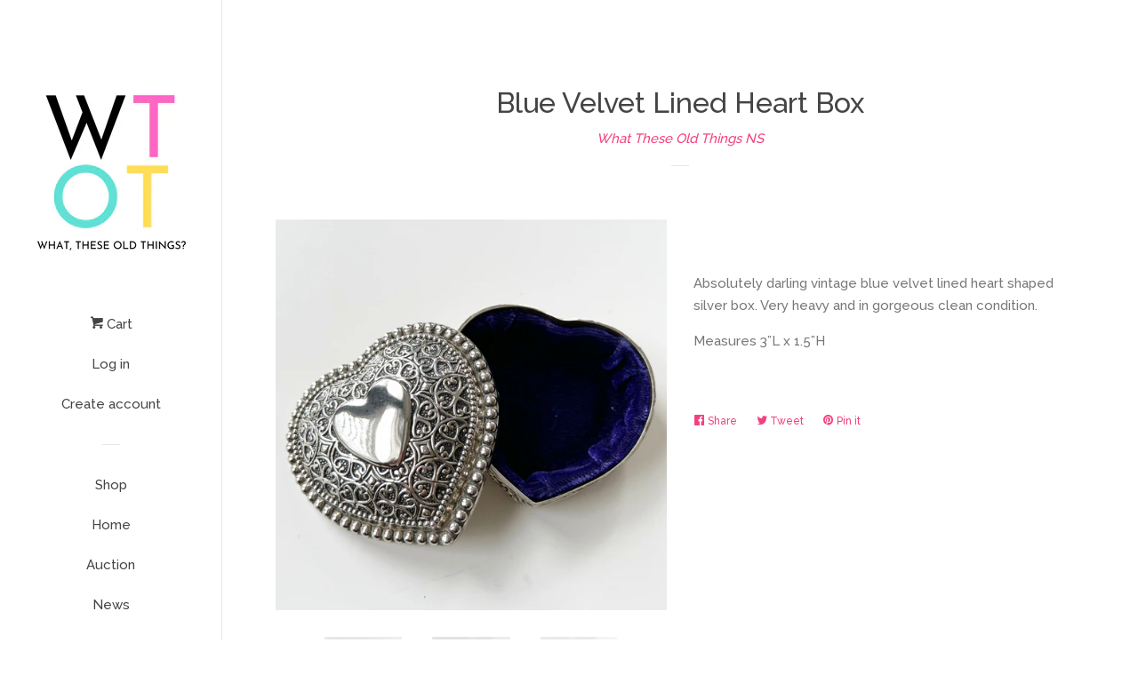

--- FILE ---
content_type: text/html; charset=utf-8
request_url: https://whattheseoldthings.com/products/blue-velvet-lined-heart-box
body_size: 16536
content:
<!doctype html>
<!--[if lt IE 7]><html class="no-js lt-ie9 lt-ie8 lt-ie7" lang="en"> <![endif]-->
<!--[if IE 7]><html class="no-js lt-ie9 lt-ie8" lang="en"> <![endif]-->
<!--[if IE 8]><html class="no-js lt-ie9" lang="en"> <![endif]-->
<!--[if IE 9 ]><html class="ie9 no-js"> <![endif]-->
<!--[if (gt IE 9)|!(IE)]><!--> <html class="no-js"> <!--<![endif]-->
<head>
<meta name="p:domain_verify" content="95b861cac6b84ae1acfb6dad33b358b7"/>
  <!-- Basic page needs ================================================== -->
  <meta charset="utf-8">
  <meta http-equiv="X-UA-Compatible" content="IE=edge,chrome=1">

  

  <!-- Title and description ================================================== -->
  <title>
  Blue Velvet Lined Heart Box &ndash; What These Old Things NS
  </title>

  
  <meta name="description" content="Absolutely darling vintage blue velvet lined heart shaped silver box. Very heavy and in gorgeous clean condition.  Measures 3”L x 1.5”H">
  

  <!-- Social meta ================================================== -->
  <!-- /snippets/social-meta-tags.liquid -->




<meta property="og:site_name" content="What These Old Things NS">
<meta property="og:url" content="https://whattheseoldthings.com/products/blue-velvet-lined-heart-box">
<meta property="og:title" content="Blue Velvet Lined Heart Box">
<meta property="og:type" content="product">
<meta property="og:description" content="Absolutely darling vintage blue velvet lined heart shaped silver box. Very heavy and in gorgeous clean condition.  Measures 3”L x 1.5”H">

  <meta property="og:price:amount" content="35.00">
  <meta property="og:price:currency" content="CAD">

<meta property="og:image" content="http://whattheseoldthings.com/cdn/shop/products/66318D12-CFF6-473A-9291-E2E60B259F19_1200x1200.jpg?v=1644504506"><meta property="og:image" content="http://whattheseoldthings.com/cdn/shop/products/9D499F90-783A-439D-B2B4-3FE4EE8EA8ED_1200x1200.jpg?v=1644504505"><meta property="og:image" content="http://whattheseoldthings.com/cdn/shop/products/2099DFA8-5210-4F8D-96AF-C3F957CEFB37_1200x1200.jpg?v=1644504506">
<meta property="og:image:secure_url" content="https://whattheseoldthings.com/cdn/shop/products/66318D12-CFF6-473A-9291-E2E60B259F19_1200x1200.jpg?v=1644504506"><meta property="og:image:secure_url" content="https://whattheseoldthings.com/cdn/shop/products/9D499F90-783A-439D-B2B4-3FE4EE8EA8ED_1200x1200.jpg?v=1644504505"><meta property="og:image:secure_url" content="https://whattheseoldthings.com/cdn/shop/products/2099DFA8-5210-4F8D-96AF-C3F957CEFB37_1200x1200.jpg?v=1644504506">


  <meta name="twitter:site" content="@theseoldthings">

<meta name="twitter:card" content="summary_large_image">
<meta name="twitter:title" content="Blue Velvet Lined Heart Box">
<meta name="twitter:description" content="Absolutely darling vintage blue velvet lined heart shaped silver box. Very heavy and in gorgeous clean condition.  Measures 3”L x 1.5”H">


  <!-- Helpers ================================================== -->
  <link rel="canonical" href="https://whattheseoldthings.com/products/blue-velvet-lined-heart-box">
  <meta name="viewport" content="width=device-width, initial-scale=1, shrink-to-fit=no">

  
    <!-- Ajaxify Cart Plugin ================================================== -->
    <link href="//whattheseoldthings.com/cdn/shop/t/2/assets/ajaxify.scss.css?v=119940873034851235861517766960" rel="stylesheet" type="text/css" media="all" />
  

  <!-- CSS ================================================== -->
  <link href="//whattheseoldthings.com/cdn/shop/t/2/assets/timber.scss.css?v=176942849989579643091697467927" rel="stylesheet" type="text/css" media="all" />
  
  
  
  <link href="//fonts.googleapis.com/css?family=Raleway:500,800" rel="stylesheet" type="text/css" media="all" />


  




  <script>
    window.theme = window.theme || {};

    var theme = {
      cartType: 'drawer',
      moneyFormat: "${{amount}}",
      currentTemplate: 'product',
      variables: {
        mediaQuerySmall: 'screen and (max-width: 480px)',
        bpSmall: false
      }
    }

    document.documentElement.className = document.documentElement.className.replace('no-js', 'js');
  </script>

  <!-- Header hook for plugins ================================================== -->
  <script>window.performance && window.performance.mark && window.performance.mark('shopify.content_for_header.start');</script><meta name="google-site-verification" content="1PkADDRA4jZTbvJLrMfbUDmA4SgDfuHBRkl9T4h8sIA">
<meta id="shopify-digital-wallet" name="shopify-digital-wallet" content="/29849412/digital_wallets/dialog">
<meta name="shopify-checkout-api-token" content="8964253bcfa53aa3887888d646d1d404">
<meta id="in-context-paypal-metadata" data-shop-id="29849412" data-venmo-supported="false" data-environment="production" data-locale="en_US" data-paypal-v4="true" data-currency="CAD">
<link rel="alternate" type="application/json+oembed" href="https://whattheseoldthings.com/products/blue-velvet-lined-heart-box.oembed">
<script async="async" src="/checkouts/internal/preloads.js?locale=en-CA"></script>
<link rel="preconnect" href="https://shop.app" crossorigin="anonymous">
<script async="async" src="https://shop.app/checkouts/internal/preloads.js?locale=en-CA&shop_id=29849412" crossorigin="anonymous"></script>
<script id="apple-pay-shop-capabilities" type="application/json">{"shopId":29849412,"countryCode":"CA","currencyCode":"CAD","merchantCapabilities":["supports3DS"],"merchantId":"gid:\/\/shopify\/Shop\/29849412","merchantName":"What These Old Things NS","requiredBillingContactFields":["postalAddress","email","phone"],"requiredShippingContactFields":["postalAddress","email","phone"],"shippingType":"shipping","supportedNetworks":["visa","masterCard","amex","discover","interac","jcb"],"total":{"type":"pending","label":"What These Old Things NS","amount":"1.00"},"shopifyPaymentsEnabled":true,"supportsSubscriptions":true}</script>
<script id="shopify-features" type="application/json">{"accessToken":"8964253bcfa53aa3887888d646d1d404","betas":["rich-media-storefront-analytics"],"domain":"whattheseoldthings.com","predictiveSearch":true,"shopId":29849412,"locale":"en"}</script>
<script>var Shopify = Shopify || {};
Shopify.shop = "what-these-old-things-ns.myshopify.com";
Shopify.locale = "en";
Shopify.currency = {"active":"CAD","rate":"1.0"};
Shopify.country = "CA";
Shopify.theme = {"name":"theme-export-whattheseoldthings-myshopify-com","id":8520728607,"schema_name":"Pop","schema_version":"4.1.0","theme_store_id":null,"role":"main"};
Shopify.theme.handle = "null";
Shopify.theme.style = {"id":null,"handle":null};
Shopify.cdnHost = "whattheseoldthings.com/cdn";
Shopify.routes = Shopify.routes || {};
Shopify.routes.root = "/";</script>
<script type="module">!function(o){(o.Shopify=o.Shopify||{}).modules=!0}(window);</script>
<script>!function(o){function n(){var o=[];function n(){o.push(Array.prototype.slice.apply(arguments))}return n.q=o,n}var t=o.Shopify=o.Shopify||{};t.loadFeatures=n(),t.autoloadFeatures=n()}(window);</script>
<script>
  window.ShopifyPay = window.ShopifyPay || {};
  window.ShopifyPay.apiHost = "shop.app\/pay";
  window.ShopifyPay.redirectState = null;
</script>
<script id="shop-js-analytics" type="application/json">{"pageType":"product"}</script>
<script defer="defer" async type="module" src="//whattheseoldthings.com/cdn/shopifycloud/shop-js/modules/v2/client.init-shop-cart-sync_BApSsMSl.en.esm.js"></script>
<script defer="defer" async type="module" src="//whattheseoldthings.com/cdn/shopifycloud/shop-js/modules/v2/chunk.common_CBoos6YZ.esm.js"></script>
<script type="module">
  await import("//whattheseoldthings.com/cdn/shopifycloud/shop-js/modules/v2/client.init-shop-cart-sync_BApSsMSl.en.esm.js");
await import("//whattheseoldthings.com/cdn/shopifycloud/shop-js/modules/v2/chunk.common_CBoos6YZ.esm.js");

  window.Shopify.SignInWithShop?.initShopCartSync?.({"fedCMEnabled":true,"windoidEnabled":true});

</script>
<script>
  window.Shopify = window.Shopify || {};
  if (!window.Shopify.featureAssets) window.Shopify.featureAssets = {};
  window.Shopify.featureAssets['shop-js'] = {"shop-cart-sync":["modules/v2/client.shop-cart-sync_DJczDl9f.en.esm.js","modules/v2/chunk.common_CBoos6YZ.esm.js"],"init-fed-cm":["modules/v2/client.init-fed-cm_BzwGC0Wi.en.esm.js","modules/v2/chunk.common_CBoos6YZ.esm.js"],"init-windoid":["modules/v2/client.init-windoid_BS26ThXS.en.esm.js","modules/v2/chunk.common_CBoos6YZ.esm.js"],"init-shop-email-lookup-coordinator":["modules/v2/client.init-shop-email-lookup-coordinator_DFwWcvrS.en.esm.js","modules/v2/chunk.common_CBoos6YZ.esm.js"],"shop-cash-offers":["modules/v2/client.shop-cash-offers_DthCPNIO.en.esm.js","modules/v2/chunk.common_CBoos6YZ.esm.js","modules/v2/chunk.modal_Bu1hFZFC.esm.js"],"shop-button":["modules/v2/client.shop-button_D_JX508o.en.esm.js","modules/v2/chunk.common_CBoos6YZ.esm.js"],"shop-toast-manager":["modules/v2/client.shop-toast-manager_tEhgP2F9.en.esm.js","modules/v2/chunk.common_CBoos6YZ.esm.js"],"avatar":["modules/v2/client.avatar_BTnouDA3.en.esm.js"],"pay-button":["modules/v2/client.pay-button_BuNmcIr_.en.esm.js","modules/v2/chunk.common_CBoos6YZ.esm.js"],"init-shop-cart-sync":["modules/v2/client.init-shop-cart-sync_BApSsMSl.en.esm.js","modules/v2/chunk.common_CBoos6YZ.esm.js"],"shop-login-button":["modules/v2/client.shop-login-button_DwLgFT0K.en.esm.js","modules/v2/chunk.common_CBoos6YZ.esm.js","modules/v2/chunk.modal_Bu1hFZFC.esm.js"],"init-customer-accounts-sign-up":["modules/v2/client.init-customer-accounts-sign-up_TlVCiykN.en.esm.js","modules/v2/client.shop-login-button_DwLgFT0K.en.esm.js","modules/v2/chunk.common_CBoos6YZ.esm.js","modules/v2/chunk.modal_Bu1hFZFC.esm.js"],"init-shop-for-new-customer-accounts":["modules/v2/client.init-shop-for-new-customer-accounts_DrjXSI53.en.esm.js","modules/v2/client.shop-login-button_DwLgFT0K.en.esm.js","modules/v2/chunk.common_CBoos6YZ.esm.js","modules/v2/chunk.modal_Bu1hFZFC.esm.js"],"init-customer-accounts":["modules/v2/client.init-customer-accounts_C0Oh2ljF.en.esm.js","modules/v2/client.shop-login-button_DwLgFT0K.en.esm.js","modules/v2/chunk.common_CBoos6YZ.esm.js","modules/v2/chunk.modal_Bu1hFZFC.esm.js"],"shop-follow-button":["modules/v2/client.shop-follow-button_C5D3XtBb.en.esm.js","modules/v2/chunk.common_CBoos6YZ.esm.js","modules/v2/chunk.modal_Bu1hFZFC.esm.js"],"checkout-modal":["modules/v2/client.checkout-modal_8TC_1FUY.en.esm.js","modules/v2/chunk.common_CBoos6YZ.esm.js","modules/v2/chunk.modal_Bu1hFZFC.esm.js"],"lead-capture":["modules/v2/client.lead-capture_D-pmUjp9.en.esm.js","modules/v2/chunk.common_CBoos6YZ.esm.js","modules/v2/chunk.modal_Bu1hFZFC.esm.js"],"shop-login":["modules/v2/client.shop-login_BmtnoEUo.en.esm.js","modules/v2/chunk.common_CBoos6YZ.esm.js","modules/v2/chunk.modal_Bu1hFZFC.esm.js"],"payment-terms":["modules/v2/client.payment-terms_BHOWV7U_.en.esm.js","modules/v2/chunk.common_CBoos6YZ.esm.js","modules/v2/chunk.modal_Bu1hFZFC.esm.js"]};
</script>
<script>(function() {
  var isLoaded = false;
  function asyncLoad() {
    if (isLoaded) return;
    isLoaded = true;
    var urls = ["https:\/\/instafeed.nfcube.com\/cdn\/b9ddc33fb5a40998ad8fbe8ad0aa990a.js?shop=what-these-old-things-ns.myshopify.com","https:\/\/sp-auction.webkul.com\/js\/wk_shopify_auction.js?shop=what-these-old-things-ns.myshopify.com","https:\/\/sp-auction.webkul.com\/js\/wk_auction_category.js?shop=what-these-old-things-ns.myshopify.com","https:\/\/chimpstatic.com\/mcjs-connected\/js\/users\/b53f363095568757bc9460f45\/6c109d60d955cc364d2750558.js?shop=what-these-old-things-ns.myshopify.com"];
    for (var i = 0; i < urls.length; i++) {
      var s = document.createElement('script');
      s.type = 'text/javascript';
      s.async = true;
      s.src = urls[i];
      var x = document.getElementsByTagName('script')[0];
      x.parentNode.insertBefore(s, x);
    }
  };
  if(window.attachEvent) {
    window.attachEvent('onload', asyncLoad);
  } else {
    window.addEventListener('load', asyncLoad, false);
  }
})();</script>
<script id="__st">var __st={"a":29849412,"offset":-14400,"reqid":"2e9e5bdf-dde5-46c1-a9b3-3a45b8694775-1768935687","pageurl":"whattheseoldthings.com\/products\/blue-velvet-lined-heart-box","u":"fdb583f9fb58","p":"product","rtyp":"product","rid":7248911499463};</script>
<script>window.ShopifyPaypalV4VisibilityTracking = true;</script>
<script id="captcha-bootstrap">!function(){'use strict';const t='contact',e='account',n='new_comment',o=[[t,t],['blogs',n],['comments',n],[t,'customer']],c=[[e,'customer_login'],[e,'guest_login'],[e,'recover_customer_password'],[e,'create_customer']],r=t=>t.map((([t,e])=>`form[action*='/${t}']:not([data-nocaptcha='true']) input[name='form_type'][value='${e}']`)).join(','),a=t=>()=>t?[...document.querySelectorAll(t)].map((t=>t.form)):[];function s(){const t=[...o],e=r(t);return a(e)}const i='password',u='form_key',d=['recaptcha-v3-token','g-recaptcha-response','h-captcha-response',i],f=()=>{try{return window.sessionStorage}catch{return}},m='__shopify_v',_=t=>t.elements[u];function p(t,e,n=!1){try{const o=window.sessionStorage,c=JSON.parse(o.getItem(e)),{data:r}=function(t){const{data:e,action:n}=t;return t[m]||n?{data:e,action:n}:{data:t,action:n}}(c);for(const[e,n]of Object.entries(r))t.elements[e]&&(t.elements[e].value=n);n&&o.removeItem(e)}catch(o){console.error('form repopulation failed',{error:o})}}const l='form_type',E='cptcha';function T(t){t.dataset[E]=!0}const w=window,h=w.document,L='Shopify',v='ce_forms',y='captcha';let A=!1;((t,e)=>{const n=(g='f06e6c50-85a8-45c8-87d0-21a2b65856fe',I='https://cdn.shopify.com/shopifycloud/storefront-forms-hcaptcha/ce_storefront_forms_captcha_hcaptcha.v1.5.2.iife.js',D={infoText:'Protected by hCaptcha',privacyText:'Privacy',termsText:'Terms'},(t,e,n)=>{const o=w[L][v],c=o.bindForm;if(c)return c(t,g,e,D).then(n);var r;o.q.push([[t,g,e,D],n]),r=I,A||(h.body.append(Object.assign(h.createElement('script'),{id:'captcha-provider',async:!0,src:r})),A=!0)});var g,I,D;w[L]=w[L]||{},w[L][v]=w[L][v]||{},w[L][v].q=[],w[L][y]=w[L][y]||{},w[L][y].protect=function(t,e){n(t,void 0,e),T(t)},Object.freeze(w[L][y]),function(t,e,n,w,h,L){const[v,y,A,g]=function(t,e,n){const i=e?o:[],u=t?c:[],d=[...i,...u],f=r(d),m=r(i),_=r(d.filter((([t,e])=>n.includes(e))));return[a(f),a(m),a(_),s()]}(w,h,L),I=t=>{const e=t.target;return e instanceof HTMLFormElement?e:e&&e.form},D=t=>v().includes(t);t.addEventListener('submit',(t=>{const e=I(t);if(!e)return;const n=D(e)&&!e.dataset.hcaptchaBound&&!e.dataset.recaptchaBound,o=_(e),c=g().includes(e)&&(!o||!o.value);(n||c)&&t.preventDefault(),c&&!n&&(function(t){try{if(!f())return;!function(t){const e=f();if(!e)return;const n=_(t);if(!n)return;const o=n.value;o&&e.removeItem(o)}(t);const e=Array.from(Array(32),(()=>Math.random().toString(36)[2])).join('');!function(t,e){_(t)||t.append(Object.assign(document.createElement('input'),{type:'hidden',name:u})),t.elements[u].value=e}(t,e),function(t,e){const n=f();if(!n)return;const o=[...t.querySelectorAll(`input[type='${i}']`)].map((({name:t})=>t)),c=[...d,...o],r={};for(const[a,s]of new FormData(t).entries())c.includes(a)||(r[a]=s);n.setItem(e,JSON.stringify({[m]:1,action:t.action,data:r}))}(t,e)}catch(e){console.error('failed to persist form',e)}}(e),e.submit())}));const S=(t,e)=>{t&&!t.dataset[E]&&(n(t,e.some((e=>e===t))),T(t))};for(const o of['focusin','change'])t.addEventListener(o,(t=>{const e=I(t);D(e)&&S(e,y())}));const B=e.get('form_key'),M=e.get(l),P=B&&M;t.addEventListener('DOMContentLoaded',(()=>{const t=y();if(P)for(const e of t)e.elements[l].value===M&&p(e,B);[...new Set([...A(),...v().filter((t=>'true'===t.dataset.shopifyCaptcha))])].forEach((e=>S(e,t)))}))}(h,new URLSearchParams(w.location.search),n,t,e,['guest_login'])})(!0,!0)}();</script>
<script integrity="sha256-4kQ18oKyAcykRKYeNunJcIwy7WH5gtpwJnB7kiuLZ1E=" data-source-attribution="shopify.loadfeatures" defer="defer" src="//whattheseoldthings.com/cdn/shopifycloud/storefront/assets/storefront/load_feature-a0a9edcb.js" crossorigin="anonymous"></script>
<script crossorigin="anonymous" defer="defer" src="//whattheseoldthings.com/cdn/shopifycloud/storefront/assets/shopify_pay/storefront-65b4c6d7.js?v=20250812"></script>
<script data-source-attribution="shopify.dynamic_checkout.dynamic.init">var Shopify=Shopify||{};Shopify.PaymentButton=Shopify.PaymentButton||{isStorefrontPortableWallets:!0,init:function(){window.Shopify.PaymentButton.init=function(){};var t=document.createElement("script");t.src="https://whattheseoldthings.com/cdn/shopifycloud/portable-wallets/latest/portable-wallets.en.js",t.type="module",document.head.appendChild(t)}};
</script>
<script data-source-attribution="shopify.dynamic_checkout.buyer_consent">
  function portableWalletsHideBuyerConsent(e){var t=document.getElementById("shopify-buyer-consent"),n=document.getElementById("shopify-subscription-policy-button");t&&n&&(t.classList.add("hidden"),t.setAttribute("aria-hidden","true"),n.removeEventListener("click",e))}function portableWalletsShowBuyerConsent(e){var t=document.getElementById("shopify-buyer-consent"),n=document.getElementById("shopify-subscription-policy-button");t&&n&&(t.classList.remove("hidden"),t.removeAttribute("aria-hidden"),n.addEventListener("click",e))}window.Shopify?.PaymentButton&&(window.Shopify.PaymentButton.hideBuyerConsent=portableWalletsHideBuyerConsent,window.Shopify.PaymentButton.showBuyerConsent=portableWalletsShowBuyerConsent);
</script>
<script data-source-attribution="shopify.dynamic_checkout.cart.bootstrap">document.addEventListener("DOMContentLoaded",(function(){function t(){return document.querySelector("shopify-accelerated-checkout-cart, shopify-accelerated-checkout")}if(t())Shopify.PaymentButton.init();else{new MutationObserver((function(e,n){t()&&(Shopify.PaymentButton.init(),n.disconnect())})).observe(document.body,{childList:!0,subtree:!0})}}));
</script>
<link id="shopify-accelerated-checkout-styles" rel="stylesheet" media="screen" href="https://whattheseoldthings.com/cdn/shopifycloud/portable-wallets/latest/accelerated-checkout-backwards-compat.css" crossorigin="anonymous">
<style id="shopify-accelerated-checkout-cart">
        #shopify-buyer-consent {
  margin-top: 1em;
  display: inline-block;
  width: 100%;
}

#shopify-buyer-consent.hidden {
  display: none;
}

#shopify-subscription-policy-button {
  background: none;
  border: none;
  padding: 0;
  text-decoration: underline;
  font-size: inherit;
  cursor: pointer;
}

#shopify-subscription-policy-button::before {
  box-shadow: none;
}

      </style>

<script>window.performance && window.performance.mark && window.performance.mark('shopify.content_for_header.end');</script>

  

<!--[if lt IE 9]>
<script src="//cdnjs.cloudflare.com/ajax/libs/html5shiv/3.7.2/html5shiv.min.js" type="text/javascript"></script>
<script src="//whattheseoldthings.com/cdn/shop/t/2/assets/respond.min.js?v=52248677837542619231517766957" type="text/javascript"></script>
<link href="//whattheseoldthings.com/cdn/shop/t/2/assets/respond-proxy.html" id="respond-proxy" rel="respond-proxy" />
<link href="//whattheseoldthings.com/search?q=9a2b95c1a48d23397c8610bbe91f6b77" id="respond-redirect" rel="respond-redirect" />
<script src="//whattheseoldthings.com/search?q=9a2b95c1a48d23397c8610bbe91f6b77" type="text/javascript"></script>
<![endif]-->


  
  

  
  <script src="//whattheseoldthings.com/cdn/shop/t/2/assets/jquery-2.2.3.min.js?v=58211863146907186831517766957" type="text/javascript"></script>
  <script src="//whattheseoldthings.com/cdn/shop/t/2/assets/modernizr.min.js?v=520786850485634651517766957" type="text/javascript"></script>

  <!--[if (gt IE 9)|!(IE)]><!--><script src="//whattheseoldthings.com/cdn/shop/t/2/assets/lazysizes.min.js?v=177476512571513845041517766957" async="async"></script><!--<![endif]-->
  <!--[if lte IE 9]><script src="//whattheseoldthings.com/cdn/shop/t/2/assets/lazysizes.min.js?v=177476512571513845041517766957"></script><![endif]-->

  <!--[if (gt IE 9)|!(IE)]><!--><script src="//whattheseoldthings.com/cdn/shop/t/2/assets/theme.js?v=60008818393914962031517766957" defer="defer"></script><!--<![endif]-->
  <!--[if lte IE 9]><script src="//whattheseoldthings.com/cdn/shop/t/2/assets/theme.js?v=60008818393914962031517766957"></script><![endif]-->
<style>
.wk-auction-label-wrapper { position: relative; overflow: hidden; } .wk-auction-label-wrapper > .wk-auction-label{ width: 132px; background: #EC5C52; position: absolute; top: 24px; right: -28px; text-align: center; line-height: 26px; color: #f0f0f0; transform: rotate(45deg); -webkit-transform: rotate(45deg); text-transform: uppercase; font-size: 14px; font-weight: 600; } .wk-auction-label-wrapper > .wk-auction-label:before { content: ''; position: absolute; border-top: 1px dashed; left: 0; right: 0; top: 3px; bottom: 3px; border-bottom: 1px dashed; }
</style>
<script src="https://cdn.shopify.com/extensions/019aae6a-8958-7657-9775-622ab99f1d40/affiliatery-65/assets/affiliatery-embed.js" type="text/javascript" defer="defer"></script>
<link href="https://monorail-edge.shopifysvc.com" rel="dns-prefetch">
<script>(function(){if ("sendBeacon" in navigator && "performance" in window) {try {var session_token_from_headers = performance.getEntriesByType('navigation')[0].serverTiming.find(x => x.name == '_s').description;} catch {var session_token_from_headers = undefined;}var session_cookie_matches = document.cookie.match(/_shopify_s=([^;]*)/);var session_token_from_cookie = session_cookie_matches && session_cookie_matches.length === 2 ? session_cookie_matches[1] : "";var session_token = session_token_from_headers || session_token_from_cookie || "";function handle_abandonment_event(e) {var entries = performance.getEntries().filter(function(entry) {return /monorail-edge.shopifysvc.com/.test(entry.name);});if (!window.abandonment_tracked && entries.length === 0) {window.abandonment_tracked = true;var currentMs = Date.now();var navigation_start = performance.timing.navigationStart;var payload = {shop_id: 29849412,url: window.location.href,navigation_start,duration: currentMs - navigation_start,session_token,page_type: "product"};window.navigator.sendBeacon("https://monorail-edge.shopifysvc.com/v1/produce", JSON.stringify({schema_id: "online_store_buyer_site_abandonment/1.1",payload: payload,metadata: {event_created_at_ms: currentMs,event_sent_at_ms: currentMs}}));}}window.addEventListener('pagehide', handle_abandonment_event);}}());</script>
<script id="web-pixels-manager-setup">(function e(e,d,r,n,o){if(void 0===o&&(o={}),!Boolean(null===(a=null===(i=window.Shopify)||void 0===i?void 0:i.analytics)||void 0===a?void 0:a.replayQueue)){var i,a;window.Shopify=window.Shopify||{};var t=window.Shopify;t.analytics=t.analytics||{};var s=t.analytics;s.replayQueue=[],s.publish=function(e,d,r){return s.replayQueue.push([e,d,r]),!0};try{self.performance.mark("wpm:start")}catch(e){}var l=function(){var e={modern:/Edge?\/(1{2}[4-9]|1[2-9]\d|[2-9]\d{2}|\d{4,})\.\d+(\.\d+|)|Firefox\/(1{2}[4-9]|1[2-9]\d|[2-9]\d{2}|\d{4,})\.\d+(\.\d+|)|Chrom(ium|e)\/(9{2}|\d{3,})\.\d+(\.\d+|)|(Maci|X1{2}).+ Version\/(15\.\d+|(1[6-9]|[2-9]\d|\d{3,})\.\d+)([,.]\d+|)( \(\w+\)|)( Mobile\/\w+|) Safari\/|Chrome.+OPR\/(9{2}|\d{3,})\.\d+\.\d+|(CPU[ +]OS|iPhone[ +]OS|CPU[ +]iPhone|CPU IPhone OS|CPU iPad OS)[ +]+(15[._]\d+|(1[6-9]|[2-9]\d|\d{3,})[._]\d+)([._]\d+|)|Android:?[ /-](13[3-9]|1[4-9]\d|[2-9]\d{2}|\d{4,})(\.\d+|)(\.\d+|)|Android.+Firefox\/(13[5-9]|1[4-9]\d|[2-9]\d{2}|\d{4,})\.\d+(\.\d+|)|Android.+Chrom(ium|e)\/(13[3-9]|1[4-9]\d|[2-9]\d{2}|\d{4,})\.\d+(\.\d+|)|SamsungBrowser\/([2-9]\d|\d{3,})\.\d+/,legacy:/Edge?\/(1[6-9]|[2-9]\d|\d{3,})\.\d+(\.\d+|)|Firefox\/(5[4-9]|[6-9]\d|\d{3,})\.\d+(\.\d+|)|Chrom(ium|e)\/(5[1-9]|[6-9]\d|\d{3,})\.\d+(\.\d+|)([\d.]+$|.*Safari\/(?![\d.]+ Edge\/[\d.]+$))|(Maci|X1{2}).+ Version\/(10\.\d+|(1[1-9]|[2-9]\d|\d{3,})\.\d+)([,.]\d+|)( \(\w+\)|)( Mobile\/\w+|) Safari\/|Chrome.+OPR\/(3[89]|[4-9]\d|\d{3,})\.\d+\.\d+|(CPU[ +]OS|iPhone[ +]OS|CPU[ +]iPhone|CPU IPhone OS|CPU iPad OS)[ +]+(10[._]\d+|(1[1-9]|[2-9]\d|\d{3,})[._]\d+)([._]\d+|)|Android:?[ /-](13[3-9]|1[4-9]\d|[2-9]\d{2}|\d{4,})(\.\d+|)(\.\d+|)|Mobile Safari.+OPR\/([89]\d|\d{3,})\.\d+\.\d+|Android.+Firefox\/(13[5-9]|1[4-9]\d|[2-9]\d{2}|\d{4,})\.\d+(\.\d+|)|Android.+Chrom(ium|e)\/(13[3-9]|1[4-9]\d|[2-9]\d{2}|\d{4,})\.\d+(\.\d+|)|Android.+(UC? ?Browser|UCWEB|U3)[ /]?(15\.([5-9]|\d{2,})|(1[6-9]|[2-9]\d|\d{3,})\.\d+)\.\d+|SamsungBrowser\/(5\.\d+|([6-9]|\d{2,})\.\d+)|Android.+MQ{2}Browser\/(14(\.(9|\d{2,})|)|(1[5-9]|[2-9]\d|\d{3,})(\.\d+|))(\.\d+|)|K[Aa][Ii]OS\/(3\.\d+|([4-9]|\d{2,})\.\d+)(\.\d+|)/},d=e.modern,r=e.legacy,n=navigator.userAgent;return n.match(d)?"modern":n.match(r)?"legacy":"unknown"}(),u="modern"===l?"modern":"legacy",c=(null!=n?n:{modern:"",legacy:""})[u],f=function(e){return[e.baseUrl,"/wpm","/b",e.hashVersion,"modern"===e.buildTarget?"m":"l",".js"].join("")}({baseUrl:d,hashVersion:r,buildTarget:u}),m=function(e){var d=e.version,r=e.bundleTarget,n=e.surface,o=e.pageUrl,i=e.monorailEndpoint;return{emit:function(e){var a=e.status,t=e.errorMsg,s=(new Date).getTime(),l=JSON.stringify({metadata:{event_sent_at_ms:s},events:[{schema_id:"web_pixels_manager_load/3.1",payload:{version:d,bundle_target:r,page_url:o,status:a,surface:n,error_msg:t},metadata:{event_created_at_ms:s}}]});if(!i)return console&&console.warn&&console.warn("[Web Pixels Manager] No Monorail endpoint provided, skipping logging."),!1;try{return self.navigator.sendBeacon.bind(self.navigator)(i,l)}catch(e){}var u=new XMLHttpRequest;try{return u.open("POST",i,!0),u.setRequestHeader("Content-Type","text/plain"),u.send(l),!0}catch(e){return console&&console.warn&&console.warn("[Web Pixels Manager] Got an unhandled error while logging to Monorail."),!1}}}}({version:r,bundleTarget:l,surface:e.surface,pageUrl:self.location.href,monorailEndpoint:e.monorailEndpoint});try{o.browserTarget=l,function(e){var d=e.src,r=e.async,n=void 0===r||r,o=e.onload,i=e.onerror,a=e.sri,t=e.scriptDataAttributes,s=void 0===t?{}:t,l=document.createElement("script"),u=document.querySelector("head"),c=document.querySelector("body");if(l.async=n,l.src=d,a&&(l.integrity=a,l.crossOrigin="anonymous"),s)for(var f in s)if(Object.prototype.hasOwnProperty.call(s,f))try{l.dataset[f]=s[f]}catch(e){}if(o&&l.addEventListener("load",o),i&&l.addEventListener("error",i),u)u.appendChild(l);else{if(!c)throw new Error("Did not find a head or body element to append the script");c.appendChild(l)}}({src:f,async:!0,onload:function(){if(!function(){var e,d;return Boolean(null===(d=null===(e=window.Shopify)||void 0===e?void 0:e.analytics)||void 0===d?void 0:d.initialized)}()){var d=window.webPixelsManager.init(e)||void 0;if(d){var r=window.Shopify.analytics;r.replayQueue.forEach((function(e){var r=e[0],n=e[1],o=e[2];d.publishCustomEvent(r,n,o)})),r.replayQueue=[],r.publish=d.publishCustomEvent,r.visitor=d.visitor,r.initialized=!0}}},onerror:function(){return m.emit({status:"failed",errorMsg:"".concat(f," has failed to load")})},sri:function(e){var d=/^sha384-[A-Za-z0-9+/=]+$/;return"string"==typeof e&&d.test(e)}(c)?c:"",scriptDataAttributes:o}),m.emit({status:"loading"})}catch(e){m.emit({status:"failed",errorMsg:(null==e?void 0:e.message)||"Unknown error"})}}})({shopId: 29849412,storefrontBaseUrl: "https://whattheseoldthings.com",extensionsBaseUrl: "https://extensions.shopifycdn.com/cdn/shopifycloud/web-pixels-manager",monorailEndpoint: "https://monorail-edge.shopifysvc.com/unstable/produce_batch",surface: "storefront-renderer",enabledBetaFlags: ["2dca8a86"],webPixelsConfigList: [{"id":"540082375","configuration":"{\"config\":\"{\\\"pixel_id\\\":\\\"AW-785114452\\\",\\\"target_country\\\":\\\"CA\\\",\\\"gtag_events\\\":[{\\\"type\\\":\\\"search\\\",\\\"action_label\\\":\\\"AW-785114452\\\/5AV2CJmt0IoBENTKr_YC\\\"},{\\\"type\\\":\\\"begin_checkout\\\",\\\"action_label\\\":\\\"AW-785114452\\\/Dv23CJat0IoBENTKr_YC\\\"},{\\\"type\\\":\\\"view_item\\\",\\\"action_label\\\":[\\\"AW-785114452\\\/0ngtCJCt0IoBENTKr_YC\\\",\\\"MC-VPW4HSWYJG\\\"]},{\\\"type\\\":\\\"purchase\\\",\\\"action_label\\\":[\\\"AW-785114452\\\/SQn7CI2t0IoBENTKr_YC\\\",\\\"MC-VPW4HSWYJG\\\"]},{\\\"type\\\":\\\"page_view\\\",\\\"action_label\\\":[\\\"AW-785114452\\\/SqzPCIqt0IoBENTKr_YC\\\",\\\"MC-VPW4HSWYJG\\\"]},{\\\"type\\\":\\\"add_payment_info\\\",\\\"action_label\\\":\\\"AW-785114452\\\/cksECJyt0IoBENTKr_YC\\\"},{\\\"type\\\":\\\"add_to_cart\\\",\\\"action_label\\\":\\\"AW-785114452\\\/LMIFCJOt0IoBENTKr_YC\\\"}],\\\"enable_monitoring_mode\\\":false}\"}","eventPayloadVersion":"v1","runtimeContext":"OPEN","scriptVersion":"b2a88bafab3e21179ed38636efcd8a93","type":"APP","apiClientId":1780363,"privacyPurposes":[],"dataSharingAdjustments":{"protectedCustomerApprovalScopes":["read_customer_address","read_customer_email","read_customer_name","read_customer_personal_data","read_customer_phone"]}},{"id":"312312007","configuration":"{\"accountID\":\"29849412\"}","eventPayloadVersion":"v1","runtimeContext":"STRICT","scriptVersion":"19f3dd9843a7c108f5b7db6625568262","type":"APP","apiClientId":4646003,"privacyPurposes":[],"dataSharingAdjustments":{"protectedCustomerApprovalScopes":["read_customer_email","read_customer_name","read_customer_personal_data","read_customer_phone"]}},{"id":"60162247","eventPayloadVersion":"v1","runtimeContext":"LAX","scriptVersion":"1","type":"CUSTOM","privacyPurposes":["MARKETING"],"name":"Meta pixel (migrated)"},{"id":"shopify-app-pixel","configuration":"{}","eventPayloadVersion":"v1","runtimeContext":"STRICT","scriptVersion":"0450","apiClientId":"shopify-pixel","type":"APP","privacyPurposes":["ANALYTICS","MARKETING"]},{"id":"shopify-custom-pixel","eventPayloadVersion":"v1","runtimeContext":"LAX","scriptVersion":"0450","apiClientId":"shopify-pixel","type":"CUSTOM","privacyPurposes":["ANALYTICS","MARKETING"]}],isMerchantRequest: false,initData: {"shop":{"name":"What These Old Things NS","paymentSettings":{"currencyCode":"CAD"},"myshopifyDomain":"what-these-old-things-ns.myshopify.com","countryCode":"CA","storefrontUrl":"https:\/\/whattheseoldthings.com"},"customer":null,"cart":null,"checkout":null,"productVariants":[{"price":{"amount":35.0,"currencyCode":"CAD"},"product":{"title":"Blue Velvet Lined Heart Box","vendor":"What These Old Things NS","id":"7248911499463","untranslatedTitle":"Blue Velvet Lined Heart Box","url":"\/products\/blue-velvet-lined-heart-box","type":""},"id":"41788789522631","image":{"src":"\/\/whattheseoldthings.com\/cdn\/shop\/products\/66318D12-CFF6-473A-9291-E2E60B259F19.jpg?v=1644504506"},"sku":"","title":"Default Title","untranslatedTitle":"Default Title"}],"purchasingCompany":null},},"https://whattheseoldthings.com/cdn","fcfee988w5aeb613cpc8e4bc33m6693e112",{"modern":"","legacy":""},{"shopId":"29849412","storefrontBaseUrl":"https:\/\/whattheseoldthings.com","extensionBaseUrl":"https:\/\/extensions.shopifycdn.com\/cdn\/shopifycloud\/web-pixels-manager","surface":"storefront-renderer","enabledBetaFlags":"[\"2dca8a86\"]","isMerchantRequest":"false","hashVersion":"fcfee988w5aeb613cpc8e4bc33m6693e112","publish":"custom","events":"[[\"page_viewed\",{}],[\"product_viewed\",{\"productVariant\":{\"price\":{\"amount\":35.0,\"currencyCode\":\"CAD\"},\"product\":{\"title\":\"Blue Velvet Lined Heart Box\",\"vendor\":\"What These Old Things NS\",\"id\":\"7248911499463\",\"untranslatedTitle\":\"Blue Velvet Lined Heart Box\",\"url\":\"\/products\/blue-velvet-lined-heart-box\",\"type\":\"\"},\"id\":\"41788789522631\",\"image\":{\"src\":\"\/\/whattheseoldthings.com\/cdn\/shop\/products\/66318D12-CFF6-473A-9291-E2E60B259F19.jpg?v=1644504506\"},\"sku\":\"\",\"title\":\"Default Title\",\"untranslatedTitle\":\"Default Title\"}}]]"});</script><script>
  window.ShopifyAnalytics = window.ShopifyAnalytics || {};
  window.ShopifyAnalytics.meta = window.ShopifyAnalytics.meta || {};
  window.ShopifyAnalytics.meta.currency = 'CAD';
  var meta = {"product":{"id":7248911499463,"gid":"gid:\/\/shopify\/Product\/7248911499463","vendor":"What These Old Things NS","type":"","handle":"blue-velvet-lined-heart-box","variants":[{"id":41788789522631,"price":3500,"name":"Blue Velvet Lined Heart Box","public_title":null,"sku":""}],"remote":false},"page":{"pageType":"product","resourceType":"product","resourceId":7248911499463,"requestId":"2e9e5bdf-dde5-46c1-a9b3-3a45b8694775-1768935687"}};
  for (var attr in meta) {
    window.ShopifyAnalytics.meta[attr] = meta[attr];
  }
</script>
<script class="analytics">
  (function () {
    var customDocumentWrite = function(content) {
      var jquery = null;

      if (window.jQuery) {
        jquery = window.jQuery;
      } else if (window.Checkout && window.Checkout.$) {
        jquery = window.Checkout.$;
      }

      if (jquery) {
        jquery('body').append(content);
      }
    };

    var hasLoggedConversion = function(token) {
      if (token) {
        return document.cookie.indexOf('loggedConversion=' + token) !== -1;
      }
      return false;
    }

    var setCookieIfConversion = function(token) {
      if (token) {
        var twoMonthsFromNow = new Date(Date.now());
        twoMonthsFromNow.setMonth(twoMonthsFromNow.getMonth() + 2);

        document.cookie = 'loggedConversion=' + token + '; expires=' + twoMonthsFromNow;
      }
    }

    var trekkie = window.ShopifyAnalytics.lib = window.trekkie = window.trekkie || [];
    if (trekkie.integrations) {
      return;
    }
    trekkie.methods = [
      'identify',
      'page',
      'ready',
      'track',
      'trackForm',
      'trackLink'
    ];
    trekkie.factory = function(method) {
      return function() {
        var args = Array.prototype.slice.call(arguments);
        args.unshift(method);
        trekkie.push(args);
        return trekkie;
      };
    };
    for (var i = 0; i < trekkie.methods.length; i++) {
      var key = trekkie.methods[i];
      trekkie[key] = trekkie.factory(key);
    }
    trekkie.load = function(config) {
      trekkie.config = config || {};
      trekkie.config.initialDocumentCookie = document.cookie;
      var first = document.getElementsByTagName('script')[0];
      var script = document.createElement('script');
      script.type = 'text/javascript';
      script.onerror = function(e) {
        var scriptFallback = document.createElement('script');
        scriptFallback.type = 'text/javascript';
        scriptFallback.onerror = function(error) {
                var Monorail = {
      produce: function produce(monorailDomain, schemaId, payload) {
        var currentMs = new Date().getTime();
        var event = {
          schema_id: schemaId,
          payload: payload,
          metadata: {
            event_created_at_ms: currentMs,
            event_sent_at_ms: currentMs
          }
        };
        return Monorail.sendRequest("https://" + monorailDomain + "/v1/produce", JSON.stringify(event));
      },
      sendRequest: function sendRequest(endpointUrl, payload) {
        // Try the sendBeacon API
        if (window && window.navigator && typeof window.navigator.sendBeacon === 'function' && typeof window.Blob === 'function' && !Monorail.isIos12()) {
          var blobData = new window.Blob([payload], {
            type: 'text/plain'
          });

          if (window.navigator.sendBeacon(endpointUrl, blobData)) {
            return true;
          } // sendBeacon was not successful

        } // XHR beacon

        var xhr = new XMLHttpRequest();

        try {
          xhr.open('POST', endpointUrl);
          xhr.setRequestHeader('Content-Type', 'text/plain');
          xhr.send(payload);
        } catch (e) {
          console.log(e);
        }

        return false;
      },
      isIos12: function isIos12() {
        return window.navigator.userAgent.lastIndexOf('iPhone; CPU iPhone OS 12_') !== -1 || window.navigator.userAgent.lastIndexOf('iPad; CPU OS 12_') !== -1;
      }
    };
    Monorail.produce('monorail-edge.shopifysvc.com',
      'trekkie_storefront_load_errors/1.1',
      {shop_id: 29849412,
      theme_id: 8520728607,
      app_name: "storefront",
      context_url: window.location.href,
      source_url: "//whattheseoldthings.com/cdn/s/trekkie.storefront.cd680fe47e6c39ca5d5df5f0a32d569bc48c0f27.min.js"});

        };
        scriptFallback.async = true;
        scriptFallback.src = '//whattheseoldthings.com/cdn/s/trekkie.storefront.cd680fe47e6c39ca5d5df5f0a32d569bc48c0f27.min.js';
        first.parentNode.insertBefore(scriptFallback, first);
      };
      script.async = true;
      script.src = '//whattheseoldthings.com/cdn/s/trekkie.storefront.cd680fe47e6c39ca5d5df5f0a32d569bc48c0f27.min.js';
      first.parentNode.insertBefore(script, first);
    };
    trekkie.load(
      {"Trekkie":{"appName":"storefront","development":false,"defaultAttributes":{"shopId":29849412,"isMerchantRequest":null,"themeId":8520728607,"themeCityHash":"11154180544327621519","contentLanguage":"en","currency":"CAD","eventMetadataId":"6b4e1d22-16c1-45dc-921d-fbc89aecf4bd"},"isServerSideCookieWritingEnabled":true,"monorailRegion":"shop_domain","enabledBetaFlags":["65f19447"]},"Session Attribution":{},"S2S":{"facebookCapiEnabled":false,"source":"trekkie-storefront-renderer","apiClientId":580111}}
    );

    var loaded = false;
    trekkie.ready(function() {
      if (loaded) return;
      loaded = true;

      window.ShopifyAnalytics.lib = window.trekkie;

      var originalDocumentWrite = document.write;
      document.write = customDocumentWrite;
      try { window.ShopifyAnalytics.merchantGoogleAnalytics.call(this); } catch(error) {};
      document.write = originalDocumentWrite;

      window.ShopifyAnalytics.lib.page(null,{"pageType":"product","resourceType":"product","resourceId":7248911499463,"requestId":"2e9e5bdf-dde5-46c1-a9b3-3a45b8694775-1768935687","shopifyEmitted":true});

      var match = window.location.pathname.match(/checkouts\/(.+)\/(thank_you|post_purchase)/)
      var token = match? match[1]: undefined;
      if (!hasLoggedConversion(token)) {
        setCookieIfConversion(token);
        window.ShopifyAnalytics.lib.track("Viewed Product",{"currency":"CAD","variantId":41788789522631,"productId":7248911499463,"productGid":"gid:\/\/shopify\/Product\/7248911499463","name":"Blue Velvet Lined Heart Box","price":"35.00","sku":"","brand":"What These Old Things NS","variant":null,"category":"","nonInteraction":true,"remote":false},undefined,undefined,{"shopifyEmitted":true});
      window.ShopifyAnalytics.lib.track("monorail:\/\/trekkie_storefront_viewed_product\/1.1",{"currency":"CAD","variantId":41788789522631,"productId":7248911499463,"productGid":"gid:\/\/shopify\/Product\/7248911499463","name":"Blue Velvet Lined Heart Box","price":"35.00","sku":"","brand":"What These Old Things NS","variant":null,"category":"","nonInteraction":true,"remote":false,"referer":"https:\/\/whattheseoldthings.com\/products\/blue-velvet-lined-heart-box"});
      }
    });


        var eventsListenerScript = document.createElement('script');
        eventsListenerScript.async = true;
        eventsListenerScript.src = "//whattheseoldthings.com/cdn/shopifycloud/storefront/assets/shop_events_listener-3da45d37.js";
        document.getElementsByTagName('head')[0].appendChild(eventsListenerScript);

})();</script>
<script
  defer
  src="https://whattheseoldthings.com/cdn/shopifycloud/perf-kit/shopify-perf-kit-3.0.4.min.js"
  data-application="storefront-renderer"
  data-shop-id="29849412"
  data-render-region="gcp-us-central1"
  data-page-type="product"
  data-theme-instance-id="8520728607"
  data-theme-name="Pop"
  data-theme-version="4.1.0"
  data-monorail-region="shop_domain"
  data-resource-timing-sampling-rate="10"
  data-shs="true"
  data-shs-beacon="true"
  data-shs-export-with-fetch="true"
  data-shs-logs-sample-rate="1"
  data-shs-beacon-endpoint="https://whattheseoldthings.com/api/collect"
></script>
</head>


<body id="blue-velvet-lined-heart-box" class="template-product" >

  <div id="shopify-section-header" class="shopify-section">





<style>
.site-header {
  
    border-bottom: 1px solid #e7e7e7;
  
}

@media screen and (max-width: 1024px) {
  .site-header {
    height: 70px;
  }
}


  @media screen and (min-width: 1025px) {
    .site-header {
      border-right: 1px solid #e7e7e7;
      border-width: 0 1px 0 0;
    }
  }


@media screen and (min-width: 1025px) {
  .main-content {
    margin: 90px 0 0 0;
  }

  .site-header {
    height: 100%;
    width: 250px;
    overflow-y: auto;
    left: 0;
    position: fixed;
  }
}

.nav-mobile {
  width: 250px;
}

.page-move--nav .page-element {
  left: 250px;
}

@media screen and (min-width: 1025px) {
  .page-wrapper {
    left: 250px;
    width: calc(100% - 250px);
  }
}

.supports-csstransforms .page-move--nav .page-element {
  left: 0;
  -webkit-transform: translateX(250px);
  -moz-transform: translateX(250px);
  -ms-transform: translateX(250px);
  -o-transform: translateX(250px);
  transform: translateX(250px);
}

@media screen and (min-width: 1025px) {
  .supports-csstransforms .page-move--cart .page-element {
    left: calc(250px / 2);
  }
}

@media screen and (max-width: 1024px) {
  .page-wrapper {
    top: 70px;
  }
}

.page-move--nav .ajaxify-drawer {
  right: -250px;
}

.supports-csstransforms .page-move--nav .ajaxify-drawer {
  right: 0;
  -webkit-transform: translateX(250px);
  -moz-transform: translateX(250px);
  -ms-transform: translateX(250px);
  -o-transform: translateX(250px);
  transform: translateX(250px);
}

@media screen and (max-width: 1024px) {
  .header-logo img {
    max-height: 40px;
  }
}

@media screen and (min-width: 1025px) {
  .header-logo img {
    max-height: none;
  }
}

.nav-bar {
  height: 70px;
}

@media screen and (max-width: 1024px) {
  .cart-toggle,
  .nav-toggle {
    height: 70px;
  }
}
</style>



<div class="nav-mobile">
  <nav class="nav-bar" role="navigation">
    <div class="wrapper">
      



<ul class="site-nav" id="accessibleNav">
  
    
      
        <li>
          <a href="/collections" class="site-nav__link site-nav__linknodrop">
            Shop
          </a>
        </li>
      
    
  
    
      
        <li>
          <a href="/" class="site-nav__link site-nav__linknodrop">
            Home
          </a>
        </li>
      
    
  
    
      
        <li>
          <a href="/collections/auctions" class="site-nav__link site-nav__linknodrop">
            Auction
          </a>
        </li>
      
    
  
    
      
        <li>
          <a href="/blogs/news" class="site-nav__link site-nav__linknodrop">
            News
          </a>
        </li>
      
    
  
    
      
        <li>
          <a href="/pages/press" class="site-nav__link site-nav__linknodrop">
            Press
          </a>
        </li>
      
    
  
    
      
        <li>
          <a href="/pages/about" class="site-nav__link site-nav__linknodrop">
            About
          </a>
        </li>
      
    
  
    
      
        <li>
          <a href="/pages/faq" class="site-nav__link site-nav__linknodrop">
            FAQ
          </a>
        </li>
      
    
  
    
      
        <li>
          <a href="/pages/contact" class="site-nav__link site-nav__linknodrop">
            Contact
          </a>
        </li>
      
    
  
  
    
      <li class="large--hide">
        <a href="/account/login" class="site-nav__link">Log in</a>
      </li>
      <li class="large--hide">
        <a href="/account/register" class="site-nav__link">Create account</a>
      </li>
    
  
</ul>

    </div>
  </nav>
</div>

<header class="site-header page-element" role="banner" data-section-id="header" data-section-type="header">
  <div class="nav-bar grid--full large--hide">

    <div class="grid-item one-quarter">
      <button type="button" class="text-link nav-toggle" id="navToggle" aria-expanded="false" aria-controls="accessibleNav">
        <div class="table-contain">
          <div class="table-contain__inner">
            <span class="icon-fallback-text">
              <span class="icon icon-hamburger" aria-hidden="true"></span>
              <span class="fallback-text">Menu</span>
            </span>
          </div>
        </div>
      </button>
    </div>

    <div class="grid-item two-quarters">

      <div class="table-contain">
        <div class="table-contain__inner">

        
          <div class="h1 header-logo" itemscope itemtype="http://schema.org/Organization">
        

        
          <a href="/" itemprop="url">
            <img src="//whattheseoldthings.com/cdn/shop/files/logo_450x.png?v=1651623766" alt="What These Old Things NS" itemprop="logo">
          </a>
        

        
          </div>
        

        </div>
      </div>

    </div>

    <div class="grid-item one-quarter">
      <a href="/cart" class="cart-toggle">
      <div class="table-contain">
        <div class="table-contain__inner">
          <span class="icon-fallback-text">
            <span class="icon icon-cart" aria-hidden="true"></span>
            <span class="fallback-text">Cart</span>
          </span>
        </div>
      </div>
      </a>
    </div>

  </div>

  <div class="wrapper">

    
    <div class="grid--full">
      <div class="grid-item medium-down--hide">
      
        <div class="h1 header-logo" itemscope itemtype="http://schema.org/Organization">
      

      
        
        
<style>
  
  
  @media screen and (min-width: 480px) { 
    #Logo-header {
      max-width: 195px;
      max-height: 195.0px;
    }
    #LogoWrapper-header {
      max-width: 195px;
    }
   } 
  
  
    
    @media screen and (max-width: 479px) {
      #Logo-header {
        max-width: 450px;
        max-height: 450px;
      }
      #LogoWrapper-header {
        max-width: 450px;
      }
    }
  
</style>


        <div id="LogoWrapper-header" class="logo-wrapper js">
          <a href="/" itemprop="url" style="padding-top:100.0%;">
            <img id="Logo-header"
                 class="logo lazyload"
                 data-src="//whattheseoldthings.com/cdn/shop/files/logo_{width}x.png?v=1651623766"
                 data-widths="[195, 380, 575, 720, 900, 1080, 1296, 1512, 1728, 2048]"
                 data-aspectratio=""
                 data-sizes="auto"
                 alt="What These Old Things NS"
                 itemprop="logo">
          </a>
        </div>

        <noscript>
          <a href="/" itemprop="url">
            <img src="//whattheseoldthings.com/cdn/shop/files/logo_450x.png?v=1651623766" alt="What These Old Things NS" itemprop="logo">
          </a>
        </noscript>
      

      
        </div>
      
      </div>
    </div>

    

    <div class="medium-down--hide">
      <ul class="site-nav">
        <li>
          <a href="/cart" class="cart-toggle site-nav__link">
            <span class="icon icon-cart" aria-hidden="true"></span>
            Cart
            <span id="cartCount" class="hidden-count">(0)</span>
          </a>
        </li>
        
          
            <li>
              <a href="/account/login" class="site-nav__link">Log in</a>
            </li>
            <li>
              <a href="/account/register" class="site-nav__link">Create account</a>
            </li>
          
        
      </ul>

      <hr class="hr--small">
    </div>

    

    <nav class="medium-down--hide" role="navigation">
      



<ul class="site-nav" id="accessibleNav">
  
    
      
        <li>
          <a href="/collections" class="site-nav__link site-nav__linknodrop">
            Shop
          </a>
        </li>
      
    
  
    
      
        <li>
          <a href="/" class="site-nav__link site-nav__linknodrop">
            Home
          </a>
        </li>
      
    
  
    
      
        <li>
          <a href="/collections/auctions" class="site-nav__link site-nav__linknodrop">
            Auction
          </a>
        </li>
      
    
  
    
      
        <li>
          <a href="/blogs/news" class="site-nav__link site-nav__linknodrop">
            News
          </a>
        </li>
      
    
  
    
      
        <li>
          <a href="/pages/press" class="site-nav__link site-nav__linknodrop">
            Press
          </a>
        </li>
      
    
  
    
      
        <li>
          <a href="/pages/about" class="site-nav__link site-nav__linknodrop">
            About
          </a>
        </li>
      
    
  
    
      
        <li>
          <a href="/pages/faq" class="site-nav__link site-nav__linknodrop">
            FAQ
          </a>
        </li>
      
    
  
    
      
        <li>
          <a href="/pages/contact" class="site-nav__link site-nav__linknodrop">
            Contact
          </a>
        </li>
      
    
  
  
    
      <li class="large--hide">
        <a href="/account/login" class="site-nav__link">Log in</a>
      </li>
      <li class="large--hide">
        <a href="/account/register" class="site-nav__link">Create account</a>
      </li>
    
  
</ul>

    </nav>

  </div>
</header>


</div>

  <div class="page-wrapper page-element">

    <div id="shopify-section-announcement-bar" class="shopify-section">
  



</div>

    <main class="main-content" role="main">
      <div class="wrapper">

        <!-- /templates/product.liquid -->


<div id="shopify-section-product-template" class="shopify-section">





<div itemscope itemtype="http://schema.org/Product" id="ProductSection" data-section-id="product-template" data-section-type="product-template" data-zoom-enable="true" data-enable-history-state="true">

  <div class="product-single__header text-center">
    <meta itemprop="url" content="https://whattheseoldthings.com/products/blue-velvet-lined-heart-box">
    <meta itemprop="image" content="//whattheseoldthings.com/cdn/shop/products/66318D12-CFF6-473A-9291-E2E60B259F19_grande.jpg?v=1644504506">

    

    <h1 itemprop="name" class="product-single__title wvendor">Blue Velvet Lined Heart Box</h1>
    
      <p class="product-single__vendor"><a href="/collections/vendors?q=What%20These%20Old%20Things%20NS" title="What These Old Things NS">What These Old Things NS</a></p>
    
    <hr class="hr--small">

    
	
    
  </div>

  <div class="grid product-single">
    <div class="grid-item large--one-half text-center">
      <div class="product-single__photos">
        

        
          
          
<style>
  
  
  
    #ProductImage-33091490119879 {
      max-width: 480px;
      max-height: 480.0px;
    }
    #ProductImageWrapper-33091490119879 {
      max-width: 480px;
    }
  
  
  
</style>


          <div id="ProductImageWrapper-33091490119879" class="product-single__image-wrapper js" data-image-id="33091490119879">
            <div style="padding-top:100.0%;">
              <img id="ProductImage-33091490119879"
                   class="product-single__image lazyload"
                   data-src="//whattheseoldthings.com/cdn/shop/products/66318D12-CFF6-473A-9291-E2E60B259F19_{width}x.jpg?v=1644504506"
                   data-widths="[180, 360, 540, 720, 900, 1080, 1296, 1512, 1728, 2048]"
                   data-aspectratio="1.0"
                   data-sizes="auto"
                    data-zoom="//whattheseoldthings.com/cdn/shop/products/66318D12-CFF6-473A-9291-E2E60B259F19_1024x1024.jpg?v=1644504506"
                   alt="Blue Velvet Lined Heart Box">
            </div>
          </div>
        
          
          
<style>
  
  
  
    #ProductImage-33091489792199 {
      max-width: 480px;
      max-height: 480.0px;
    }
    #ProductImageWrapper-33091489792199 {
      max-width: 480px;
    }
  
  
  
</style>


          <div id="ProductImageWrapper-33091489792199" class="product-single__image-wrapper js hide" data-image-id="33091489792199">
            <div style="padding-top:100.0%;">
              <img id="ProductImage-33091489792199"
                   class="product-single__image lazyload lazypreload"
                   data-src="//whattheseoldthings.com/cdn/shop/products/9D499F90-783A-439D-B2B4-3FE4EE8EA8ED_{width}x.jpg?v=1644504505"
                   data-widths="[180, 360, 540, 720, 900, 1080, 1296, 1512, 1728, 2048]"
                   data-aspectratio="1.0"
                   data-sizes="auto"
                    data-zoom="//whattheseoldthings.com/cdn/shop/products/9D499F90-783A-439D-B2B4-3FE4EE8EA8ED_1024x1024.jpg?v=1644504505"
                   alt="Blue Velvet Lined Heart Box">
            </div>
          </div>
        
          
          
<style>
  
  
  
    #ProductImage-33091490349255 {
      max-width: 480px;
      max-height: 480.0px;
    }
    #ProductImageWrapper-33091490349255 {
      max-width: 480px;
    }
  
  
  
</style>


          <div id="ProductImageWrapper-33091490349255" class="product-single__image-wrapper js hide" data-image-id="33091490349255">
            <div style="padding-top:100.0%;">
              <img id="ProductImage-33091490349255"
                   class="product-single__image lazyload lazypreload"
                   data-src="//whattheseoldthings.com/cdn/shop/products/2099DFA8-5210-4F8D-96AF-C3F957CEFB37_{width}x.jpg?v=1644504506"
                   data-widths="[180, 360, 540, 720, 900, 1080, 1296, 1512, 1728, 2048]"
                   data-aspectratio="1.0"
                   data-sizes="auto"
                    data-zoom="//whattheseoldthings.com/cdn/shop/products/2099DFA8-5210-4F8D-96AF-C3F957CEFB37_1024x1024.jpg?v=1644504506"
                   alt="Blue Velvet Lined Heart Box">
            </div>
          </div>
        
          
          
<style>
  
  
  
    #ProductImage-33091489562823 {
      max-width: 480px;
      max-height: 480.0px;
    }
    #ProductImageWrapper-33091489562823 {
      max-width: 480px;
    }
  
  
  
</style>


          <div id="ProductImageWrapper-33091489562823" class="product-single__image-wrapper js hide" data-image-id="33091489562823">
            <div style="padding-top:100.0%;">
              <img id="ProductImage-33091489562823"
                   class="product-single__image lazyload lazypreload"
                   data-src="//whattheseoldthings.com/cdn/shop/products/72831074-2537-40AF-BA23-4F2497616F18_{width}x.jpg?v=1644504505"
                   data-widths="[180, 360, 540, 720, 900, 1080, 1296, 1512, 1728, 2048]"
                   data-aspectratio="1.0"
                   data-sizes="auto"
                    data-zoom="//whattheseoldthings.com/cdn/shop/products/72831074-2537-40AF-BA23-4F2497616F18_1024x1024.jpg?v=1644504505"
                   alt="Blue Velvet Lined Heart Box">
            </div>
          </div>
        
          
          
<style>
  
  
  
    #ProductImage-33091488972999 {
      max-width: 480px;
      max-height: 480.0px;
    }
    #ProductImageWrapper-33091488972999 {
      max-width: 480px;
    }
  
  
  
</style>


          <div id="ProductImageWrapper-33091488972999" class="product-single__image-wrapper js hide" data-image-id="33091488972999">
            <div style="padding-top:100.0%;">
              <img id="ProductImage-33091488972999"
                   class="product-single__image lazyload lazypreload"
                   data-src="//whattheseoldthings.com/cdn/shop/products/7E6B87AF-22F2-4E6A-8864-D1526B91D017_{width}x.jpg?v=1644504505"
                   data-widths="[180, 360, 540, 720, 900, 1080, 1296, 1512, 1728, 2048]"
                   data-aspectratio="1.0"
                   data-sizes="auto"
                    data-zoom="//whattheseoldthings.com/cdn/shop/products/7E6B87AF-22F2-4E6A-8864-D1526B91D017_1024x1024.jpg?v=1644504505"
                   alt="Blue Velvet Lined Heart Box">
            </div>
          </div>
        

        <noscript>
          <img src="//whattheseoldthings.com/cdn/shop/products/66318D12-CFF6-473A-9291-E2E60B259F19_large.jpg?v=1644504506" alt="Blue Velvet Lined Heart Box">
        </noscript>
      </div>

      
      
        <ul class="product-single__thumbs grid-uniform" id="productThumbs">

          
            <li class="grid-item one-quarter">
              <a href="//whattheseoldthings.com/cdn/shop/products/66318D12-CFF6-473A-9291-E2E60B259F19_1024x1024.jpg?v=1644504506" class="product-single__thumb" data-image-id="33091490119879">
                <img src="//whattheseoldthings.com/cdn/shop/products/66318D12-CFF6-473A-9291-E2E60B259F19_compact.jpg?v=1644504506" alt="Blue Velvet Lined Heart Box">
              </a>
            </li>
          
            <li class="grid-item one-quarter">
              <a href="//whattheseoldthings.com/cdn/shop/products/9D499F90-783A-439D-B2B4-3FE4EE8EA8ED_1024x1024.jpg?v=1644504505" class="product-single__thumb" data-image-id="33091489792199">
                <img src="//whattheseoldthings.com/cdn/shop/products/9D499F90-783A-439D-B2B4-3FE4EE8EA8ED_compact.jpg?v=1644504505" alt="Blue Velvet Lined Heart Box">
              </a>
            </li>
          
            <li class="grid-item one-quarter">
              <a href="//whattheseoldthings.com/cdn/shop/products/2099DFA8-5210-4F8D-96AF-C3F957CEFB37_1024x1024.jpg?v=1644504506" class="product-single__thumb" data-image-id="33091490349255">
                <img src="//whattheseoldthings.com/cdn/shop/products/2099DFA8-5210-4F8D-96AF-C3F957CEFB37_compact.jpg?v=1644504506" alt="Blue Velvet Lined Heart Box">
              </a>
            </li>
          
            <li class="grid-item one-quarter">
              <a href="//whattheseoldthings.com/cdn/shop/products/72831074-2537-40AF-BA23-4F2497616F18_1024x1024.jpg?v=1644504505" class="product-single__thumb" data-image-id="33091489562823">
                <img src="//whattheseoldthings.com/cdn/shop/products/72831074-2537-40AF-BA23-4F2497616F18_compact.jpg?v=1644504505" alt="Blue Velvet Lined Heart Box">
              </a>
            </li>
          
            <li class="grid-item one-quarter">
              <a href="//whattheseoldthings.com/cdn/shop/products/7E6B87AF-22F2-4E6A-8864-D1526B91D017_1024x1024.jpg?v=1644504505" class="product-single__thumb" data-image-id="33091488972999">
                <img src="//whattheseoldthings.com/cdn/shop/products/7E6B87AF-22F2-4E6A-8864-D1526B91D017_compact.jpg?v=1644504505" alt="Blue Velvet Lined Heart Box">
              </a>
            </li>
          

        </ul>
      
    </div>

    <div class="grid-item large--one-half">

      <div itemprop="offers" itemscope itemtype="http://schema.org/Offer">

        
        

        <meta itemprop="priceCurrency" content="CAD">
        <meta itemprop="price" content="35.0">

        <link itemprop="availability" href="http://schema.org/OutOfStock">

        
        <form action="/cart/add" method="post" enctype="multipart/form-data" id="addToCartForm-product-template">

          
          <div class="product-single__variants">
            <select name="id" id="ProductSelect-product-template" class="product-single__variants">
              
                
                  <option disabled="disabled">
                    Default Title - Sold Out
                  </option>
                
              
            </select>
          </div>
			
        </form>

      </div>
		<div id="wk-auction" prod-id="7248911499463" cust-id=""></div>
      <div class="product-single__desc rte" itemprop="description">
        <p data-mce-fragment="1">Absolutely darling vintage blue velvet lined heart shaped silver box. Very heavy and in gorgeous clean condition. <br></p>
<p data-mce-fragment="1">Measures 3”L x 1.5”H</p>
      </div>

      
        

<div class="social-sharing" data-permalink="https://whattheseoldthings.com/products/blue-velvet-lined-heart-box">
  
    <a target="_blank" href="//www.facebook.com/sharer.php?u=https://whattheseoldthings.com/products/blue-velvet-lined-heart-box" class="share-facebook">
      <span class="icon icon-facebook" aria-hidden="true"></span>
      <span class="share-title" aria-hidden="true">Share</span>
      <span class="visuallyhidden">Share on Facebook</span>
    </a>
  

  
    <a target="_blank" href="//twitter.com/share?text=Blue%20Velvet%20Lined%20Heart%20Box&amp;url=https://whattheseoldthings.com/products/blue-velvet-lined-heart-box" class="share-twitter">
      <span class="icon icon-twitter" aria-hidden="true"></span>
      <span class="share-title" aria-hidden="true">Tweet</span>
      <span class="visuallyhidden">Tweet on Twitter</span>
    </a>
  

  
    
      <a target="_blank" href="//pinterest.com/pin/create/button/?url=https://whattheseoldthings.com/products/blue-velvet-lined-heart-box&amp;media=http://whattheseoldthings.com/cdn/shop/products/66318D12-CFF6-473A-9291-E2E60B259F19_1024x1024.jpg?v=1644504506&amp;description=Blue%20Velvet%20Lined%20Heart%20Box" class="share-pinterest">
        <span class="icon icon-pinterest" aria-hidden="true"></span>
        <span class="share-title" aria-hidden="true">Pin it</span>
        <span class="visuallyhidden">Pin on Pinterest</span>
      </a>
    
  
</div>

      

    </div>
  </div>
  
    







  
</div>


  <script type="application/json" id="ProductJson-product-template">
    {"id":7248911499463,"title":"Blue Velvet Lined Heart Box","handle":"blue-velvet-lined-heart-box","description":"\u003cp data-mce-fragment=\"1\"\u003eAbsolutely darling vintage blue velvet lined heart shaped silver box. Very heavy and in gorgeous clean condition. \u003cbr\u003e\u003c\/p\u003e\n\u003cp data-mce-fragment=\"1\"\u003eMeasures 3”L x 1.5”H\u003c\/p\u003e","published_at":"2022-02-10T10:48:24-04:00","created_at":"2022-02-10T10:48:23-04:00","vendor":"What These Old Things NS","type":"","tags":["wk_end_auction"],"price":3500,"price_min":3500,"price_max":3500,"available":false,"price_varies":false,"compare_at_price":null,"compare_at_price_min":0,"compare_at_price_max":0,"compare_at_price_varies":false,"variants":[{"id":41788789522631,"title":"Default Title","option1":"Default Title","option2":null,"option3":null,"sku":"","requires_shipping":true,"taxable":true,"featured_image":null,"available":false,"name":"Blue Velvet Lined Heart Box","public_title":null,"options":["Default Title"],"price":3500,"weight":1000,"compare_at_price":null,"inventory_management":"shopify","barcode":"","requires_selling_plan":false,"selling_plan_allocations":[]}],"images":["\/\/whattheseoldthings.com\/cdn\/shop\/products\/66318D12-CFF6-473A-9291-E2E60B259F19.jpg?v=1644504506","\/\/whattheseoldthings.com\/cdn\/shop\/products\/9D499F90-783A-439D-B2B4-3FE4EE8EA8ED.jpg?v=1644504505","\/\/whattheseoldthings.com\/cdn\/shop\/products\/2099DFA8-5210-4F8D-96AF-C3F957CEFB37.jpg?v=1644504506","\/\/whattheseoldthings.com\/cdn\/shop\/products\/72831074-2537-40AF-BA23-4F2497616F18.jpg?v=1644504505","\/\/whattheseoldthings.com\/cdn\/shop\/products\/7E6B87AF-22F2-4E6A-8864-D1526B91D017.jpg?v=1644504505"],"featured_image":"\/\/whattheseoldthings.com\/cdn\/shop\/products\/66318D12-CFF6-473A-9291-E2E60B259F19.jpg?v=1644504506","options":["Title"],"media":[{"alt":null,"id":25444060233927,"position":1,"preview_image":{"aspect_ratio":1.0,"height":2374,"width":2374,"src":"\/\/whattheseoldthings.com\/cdn\/shop\/products\/66318D12-CFF6-473A-9291-E2E60B259F19.jpg?v=1644504506"},"aspect_ratio":1.0,"height":2374,"media_type":"image","src":"\/\/whattheseoldthings.com\/cdn\/shop\/products\/66318D12-CFF6-473A-9291-E2E60B259F19.jpg?v=1644504506","width":2374},{"alt":null,"id":25444060299463,"position":2,"preview_image":{"aspect_ratio":1.0,"height":2559,"width":2559,"src":"\/\/whattheseoldthings.com\/cdn\/shop\/products\/9D499F90-783A-439D-B2B4-3FE4EE8EA8ED.jpg?v=1644504505"},"aspect_ratio":1.0,"height":2559,"media_type":"image","src":"\/\/whattheseoldthings.com\/cdn\/shop\/products\/9D499F90-783A-439D-B2B4-3FE4EE8EA8ED.jpg?v=1644504505","width":2559},{"alt":null,"id":25444060332231,"position":3,"preview_image":{"aspect_ratio":1.0,"height":2135,"width":2135,"src":"\/\/whattheseoldthings.com\/cdn\/shop\/products\/2099DFA8-5210-4F8D-96AF-C3F957CEFB37.jpg?v=1644504506"},"aspect_ratio":1.0,"height":2135,"media_type":"image","src":"\/\/whattheseoldthings.com\/cdn\/shop\/products\/2099DFA8-5210-4F8D-96AF-C3F957CEFB37.jpg?v=1644504506","width":2135},{"alt":null,"id":25444060430535,"position":4,"preview_image":{"aspect_ratio":1.0,"height":2567,"width":2567,"src":"\/\/whattheseoldthings.com\/cdn\/shop\/products\/72831074-2537-40AF-BA23-4F2497616F18.jpg?v=1644504505"},"aspect_ratio":1.0,"height":2567,"media_type":"image","src":"\/\/whattheseoldthings.com\/cdn\/shop\/products\/72831074-2537-40AF-BA23-4F2497616F18.jpg?v=1644504505","width":2567},{"alt":null,"id":25444060463303,"position":5,"preview_image":{"aspect_ratio":1.0,"height":1747,"width":1747,"src":"\/\/whattheseoldthings.com\/cdn\/shop\/products\/7E6B87AF-22F2-4E6A-8864-D1526B91D017.jpg?v=1644504505"},"aspect_ratio":1.0,"height":1747,"media_type":"image","src":"\/\/whattheseoldthings.com\/cdn\/shop\/products\/7E6B87AF-22F2-4E6A-8864-D1526B91D017.jpg?v=1644504505","width":1747}],"requires_selling_plan":false,"selling_plan_groups":[],"content":"\u003cp data-mce-fragment=\"1\"\u003eAbsolutely darling vintage blue velvet lined heart shaped silver box. Very heavy and in gorgeous clean condition. \u003cbr\u003e\u003c\/p\u003e\n\u003cp data-mce-fragment=\"1\"\u003eMeasures 3”L x 1.5”H\u003c\/p\u003e"}
  </script>



</div>

<div id=”wk-auction” prod-id=”7248911499463” cust-id=””></div>



      </div>

      <div id="shopify-section-footer" class="shopify-section">


<style>
.site-footer {
  padding: 0 0 30px;

  
}

@media screen and (min-width: 1025px) {
  .site-footer {
    
    padding: 60px 0;
  }
}
</style>

<footer class="site-footer small--text-center medium--text-center" role="contentinfo">

  <div class="wrapper">

    <hr class="hr--clear large--hide">

    

    

    
    
    

    

      <div class="text-center">

      

      

        

          <hr class="hr--clear large--hide">

          <h3 class="h5">Get Connected</h3>

          

          

            
            <ul class="inline-list social-icons">
              
                <li>
                  <a class="icon-fallback-text" href="https://twitter.com/theseoldthings" title="What These Old Things NS on Twitter">
                    <span class="icon icon-twitter" aria-hidden="true"></span>
                    <span class="fallback-text">Twitter</span>
                  </a>
                </li>
              
              
                <li>
                  <a class="icon-fallback-text" href="https://www.facebook.com/whattheseoldthings" title="What These Old Things NS on Facebook">
                    <span class="icon icon-facebook" aria-hidden="true"></span>
                    <span class="fallback-text">Facebook</span>
                  </a>
                </li>
              
              
                <li>
                  <a class="icon-fallback-text" href="https://www.pinterest.ca/wtothings" title="What These Old Things NS on Pinterest">
                    <span class="icon icon-pinterest" aria-hidden="true"></span>
                    <span class="fallback-text">Pinterest</span>
                  </a>
                </li>
              
              
              
                <li>
                  <a class="icon-fallback-text" href="https://instagram.com/whattheseoldthings" title="What These Old Things NS on Instagram">
                    <span class="icon icon-instagram" aria-hidden="true"></span>
                    <span class="fallback-text">Instagram</span>
                  </a>
                </li>
              
              
              
              
              
              
            </ul>

          

        

      

      </div>

    

    <hr class="hr--clear">

    

    <div class="text-center">
      
        <ul class="inline-list nav-secondary">
          
            <li><a href="/search">Search</a></li>
          
        </ul>
      
    </div>

    
    
      
      <ul class="inline-list payment-icons text-center">
        
          
            <li>
              <span class="icon-fallback-text">
                <span class="icon icon-american_express" aria-hidden="true"></span>
                <span class="fallback-text">american express</span>
              </span>
            </li>
          
        
          
            <li>
              <span class="icon-fallback-text">
                <span class="icon icon-apple_pay" aria-hidden="true"></span>
                <span class="fallback-text">apple pay</span>
              </span>
            </li>
          
        
          
            <li>
              <span class="icon-fallback-text">
                <span class="icon icon-diners_club" aria-hidden="true"></span>
                <span class="fallback-text">diners club</span>
              </span>
            </li>
          
        
          
            <li>
              <span class="icon-fallback-text">
                <span class="icon icon-discover" aria-hidden="true"></span>
                <span class="fallback-text">discover</span>
              </span>
            </li>
          
        
          
        
          
            <li>
              <span class="icon-fallback-text">
                <span class="icon icon-master" aria-hidden="true"></span>
                <span class="fallback-text">master</span>
              </span>
            </li>
          
        
          
            <li>
              <span class="icon-fallback-text">
                <span class="icon icon-paypal" aria-hidden="true"></span>
                <span class="fallback-text">paypal</span>
              </span>
            </li>
          
        
          
            <li>
              <span class="icon-fallback-text">
                <span class="icon icon-shopify_pay" aria-hidden="true"></span>
                <span class="fallback-text">shopify pay</span>
              </span>
            </li>
          
        
          
            <li>
              <span class="icon-fallback-text">
                <span class="icon icon-visa" aria-hidden="true"></span>
                <span class="fallback-text">visa</span>
              </span>
            </li>
          
        
      </ul>
    

    <div class="text-center">
      <small>
        Copyright &copy; 2026 <a href="/" title="">What These Old Things NS</a> | Powered By <a href="https://www.shopifywebexpert.com/" target="_blank" > Shopify</a><br>
      </small>
    </div>

  </div>

</footer>


</div>

    </main>

    
    
      <script src="//whattheseoldthings.com/cdn/shop/t/2/assets/handlebars.min.js?v=79044469952368397291517766956" type="text/javascript"></script>
      
  <script id="cartTemplate" type="text/template">

  <h1 class="text-center">Your Cart</h1>

  
    <form action="/cart" method="post" novalidate>
      <div class="ajaxifyCart--products">
        {{#items}}
        <div class="cart__row" data-line="{{line}}">
          <div class="grid">
            <div class="grid-item medium--two-fifths large--one-fifth text-center">
              <a href="{{url}}" class="ajaxCart--product-image"><img src="{{img}}" alt=""></a>

              <p class="cart__remove"><a href="/cart/change?line={{line}}&amp;quantity=0" class="ajaxifyCart--remove" data-line="{{line}}"><span class="icon icon-cross2" aria-hidden="true"></span> Remove</a></p>
            </div>
            <div class="grid-item medium--three-fifths large--four-fifths">
              <p class="cart__product"><a href="{{ url }}">
                {{name}}
              </a>
              <br><small>{{ variation }}</small></p>

              <div class="grid">

                <div class="grid-item one-half">
                  <span class="cart__mini-labels">QTY</span>
                  <div class="ajaxifyCart--qty">
                    <input type="text" name="updates[]" class="ajaxifyCart--num" value="{{itemQty}}" min="0" data-id="{{key}}" data-line="{{line}}"  aria-label="quantity" pattern="[0-9]*">
                    <span class="ajaxifyCart--qty-adjuster ajaxifyCart--add" data-id="{{key}}" data-line="{{line}}" data-qty="{{itemAdd}}"><span class="add">+</span></span>
                    <span class="ajaxifyCart--qty-adjuster ajaxifyCart--minus" data-id="{{key}}" data-line="{{line}}" data-qty="{{itemMinus}}"><span class="minus">-</span></span>
                  </div>
                </div>

                <div class="grid-item one-half text-right">
                  <span class="cart__mini-labels">Total</span>
                  <p>{{ price }}</p>
                </div>

              </div>
            </div>
          </div>
        </div>
        {{/items}}
      </div>

      <div class="cart__row text-center large--text-right">
        
        <h6>Subtotal
        
        <span class="cart__subtotal">{{ totalPrice }}</span></h6>
      </div>

      <div class="cart__row">
        <div class="grid">

          
          
            <div class="grid-item large--one-half text-center large--text-left">
              <label for="cartSpecialInstructions">Special instructions for seller</label>
              <textarea name="note" class="input-full cart__instructions" id="cartSpecialInstructions"></textarea>
            </div>
          
          

          <div class="grid-item text-center large--text-right large--one-half">

            <input type="submit" class="{{btnClass}}" name="checkout" value="Checkout">

          </div>

        </div>
      </div>
    </form>
  
  </script>
  <script id="drawerTemplate" type="text/template">
  
    <div id="ajaxifyDrawer" class="ajaxify-drawer">
      <div id="ajaxifyCart" class="ajaxifyCart--content {{wrapperClass}}"></div>
    </div>
  
  </script>
  <script id="modalTemplate" type="text/template">
  
    <div id="ajaxifyModal" class="ajaxify-modal">
      <div id="ajaxifyCart" class="ajaxifyCart--content"></div>
    </div>
  
  </script>
  <script id="ajaxifyQty" type="text/template">
  
    <div class="ajaxifyCart--qty">
      <input type="text" class="ajaxifyCart--num" value="{{itemQty}}" min="0" data-id="{{key}}" data-line="{{line}}" aria-label="quantity" pattern="[0-9]*">
      <span class="ajaxifyCart--qty-adjuster ajaxifyCart--add" data-id="{{key}}" data-line="{{line}}" data-qty="{{itemAdd}}">
        <span class="add" aria-hidden="true">+</span>
        <span class="visuallyhidden">Increase item quantity by one</span>
      </span>
      <span class="ajaxifyCart--qty-adjuster ajaxifyCart--minus" data-id="{{key}}" data-line="{{line}}" data-qty="{{itemMinus}}">
        <span class="minus" aria-hidden="true">-</span>
        <span class="visuallyhidden">Reduce item quantity by one</span>
      </span>
    </div>
  
  </script>
  <script id="jsQty" type="text/template">
  
    <div class="js-qty">
      <input type="text" class="js--num" value="{{itemQty}}" min="1" data-id="{{key}}" aria-label="quantity" pattern="[0-9]*" name="{{inputName}}" id="{{inputId}}">
      <span class="js--qty-adjuster js--add" data-id="{{key}}" data-qty="{{itemAdd}}">
        <span class="add" aria-hidden="true">+</span>
        <span class="visuallyhidden">Increase item quantity by one</span>
      </span>
      <span class="js--qty-adjuster js--minus" data-id="{{key}}" data-qty="{{itemMinus}}">
        <span class="minus" aria-hidden="true">-</span>
        <span class="visuallyhidden">Reduce item quantity by one</span>
      </span>
    </div>
  
  </script>

      <script src="//whattheseoldthings.com/cdn/shop/t/2/assets/ajaxify.js?v=64585479973434564731517766960" type="text/javascript"></script>
    

    
      <script src="//whattheseoldthings.com/cdn/shop/t/2/assets/jquery.zoom.min.js?v=121149204177333792811517766957" type="text/javascript"></script>
      <script src="//whattheseoldthings.com/cdn/shopifycloud/storefront/assets/themes_support/option_selection-b017cd28.js" type="text/javascript"></script>

      <script>
        // Override default values of shop.strings for each template.
        // Alternate product templates can change values of
        // add to cart button, sold out, and unavailable states here.
        theme.productStrings = {
          addToCart: "Add to Cart",
          soldOut: "Sold Out",
          unavailable: "Unavailable"
        };
        theme.mapStrings = {
          addressError: "Error looking up that address",
          addressNoResults: "No results for that address",
          addressQueryLimit: "You have exceeded the Google API usage limit. Consider upgrading to a \u003ca href=\"https:\/\/developers.google.com\/maps\/premium\/usage-limits\"\u003ePremium Plan\u003c\/a\u003e.",
          authError: "There was a problem authenticating your Google Maps API Key."
        };
      </script>
    

  </div>

<div id="shopify-block-AWi9IVGtlcnBUZCtWQ__11242429557760608184" class="shopify-block shopify-app-block"><script>
        window.affiliateryMainJsUrl="https://s1.staq-cdn.com/affiliatery/api/js/29849412/main.js?sId=29849412&v=ZEILTCLQED1RAEFU1BVQI7EX"
</script>

</div></body>
</html>
